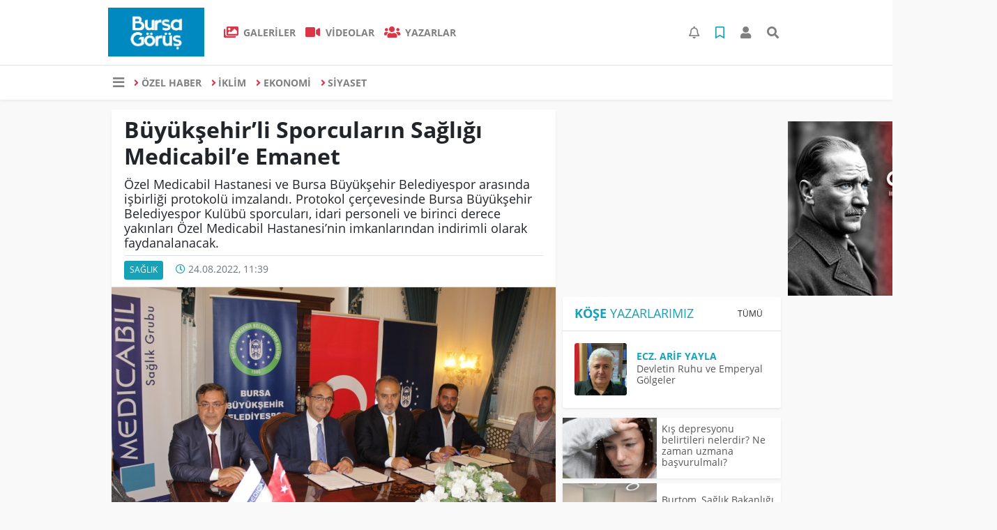

--- FILE ---
content_type: text/html; charset=UTF-8
request_url: https://www.bursagorus.com.tr/saglik/buyuksehirli-sporcularin-sagligi-medicabile-emanet-h3658.html
body_size: 16916
content:
<!DOCTYPE html>
<html lang="tr">
<head>
  <meta charset="utf-8">
  <title>Büyükşehir’li Sporcuların Sağlığı Medicabil’e Emanet</title>
  <meta name="description" content="Özel Medicabil Hastanesi ve Bursa Büyükşehir Belediyespor arasında işbirliği protokolü imzalandı. Protokol çerçevesinde Bursa Büyükşehir Belediyespor Kulübü sporcuları, idari personeli ve birinci derece yakınları Özel Medicabil Hastanesi&#039;nin imkanlarından indirimli olarak faydanalanacak." />
  <meta name="keywords" content="Bursa Büyükşehir Belediyesi, Alinur Aktaş, Bursa Büyükşehir Belediyespor Kulübü, Özel Medicabil Hastanesi, Ömer Faruk Bilgen" />
  <meta name="news_keywords" content="Bursa Büyükşehir Belediyesi, Alinur Aktaş, Bursa Büyükşehir Belediyespor Kulübü, Özel Medicabil Hastanesi, Ömer Faruk Bilgen" />
  <link rel="manifest" href="https://www.bursagorus.com.tr/_themes/hs-elegant/manifest.json">
    <meta name="author" content="bursagorus.com.tr">
  <meta name="developer" content="bursagorus.com.tr"/>
  <meta name="designer" content="bursagorus.com.tr"/>
    <meta name="viewport" content="width=970, initial-scale=1, shrink-to-fit=no" />
  <meta name="theme-color" content="#dc3545"/>

    <meta http-equiv="refresh" content="300">
    <link rel="alternate" href="https://www.bursagorus.com.tr/m/saglik/buyuksehirli-sporcularin-sagligi-medicabile-emanet-h3658.html" hreflang="tr" media="only screen and (max-width: 640px)"/>
  <link rel="canonical" href="https://www.bursagorus.com.tr/saglik/buyuksehirli-sporcularin-sagligi-medicabile-emanet-h3658.html">

    <link rel="amphtml" href="https://www.bursagorus.com.tr/amp/saglik/buyuksehirli-sporcularin-sagligi-medicabile-emanet-h3658.html">
  
  
      <link rel="shortcut icon" href="https://www.bursagorus.com.tr/images/banner/favicon.ico">
    <style type="text/css">
    @import url('https://www.bursagorus.com.tr/_themes/hs-elegant/style/main.min.css?v=1');
        @import url('https://www.bursagorus.com.tr/_themes/hs-elegant/style/font/open-sans.css?v=1');
      </style>
  <meta property="og:site_name" content="bursagorus.com.tr" />
<meta property="og:title" content="Büyükşehir’li Sporcuların Sağlığı Medicabil’e Emanet" />
<meta property="og:description" content="Özel Medicabil Hastanesi ve Bursa Büyükşehir Belediyespor arasında işbirliği protokolü imzalandı. Protokol çerçevesinde Bursa Büyükşehir Belediyespor Kulübü sporcuları, idari personeli ve birinci derece yakınları Özel Medicabil Hastanesi&#039;nin imkanlarından indirimli olarak faydanalanacak." />

<meta property="og:image" content="https://www.bursagorus.com.tr/images/haberler/2022/08/buyuksehirli_sporcularin_sagligi_medicabile_emanet_h3658_eb20c.jpeg" />

<meta property="og:type" content="article" />
<meta property="og:url" content="https://www.bursagorus.com.tr/saglik/buyuksehirli-sporcularin-sagligi-medicabile-emanet-h3658.html" />
<meta name="twitter:card" content="summary_large_image" /><meta property="og:title" content="Büyükşehir’li Sporcuların Sağlığı Medicabil’e Emanet" />
<meta name="twitter:url" content="http://www.bursagorus.com.tr/saglik/buyuksehirli-sporcularin-sagligi-medicabile-emanet-h3658.html" />
<meta name="twitter:domain" content="https://www.bursagorus.com.tr/" />
<meta name="twitter:site" content="https://twitter.com/BursaGorus" />
<meta name="twitter:title" content="Büyükşehir’li Sporcuların Sağlığı Medicabil’e Emanet" />
<meta name="twitter:description" content="Özel Medicabil Hastanesi ve Bursa Büyükşehir Belediyespor arasında işbirliği protokolü imzalandı. Protokol çerçevesinde Bursa Büyükşehir Belediyespor Kulübü sporcuları, idari personeli ve birinci derece yakınları Özel Medicabil Hastanesi’nin imkanlarından indirimli olarak faydanalanacak." />
<meta name="twitter:image:src" content="https://www.bursagorus.com.tr/images/haberler/2022/08/buyuksehirli_sporcularin_sagligi_medicabile_emanet_h3658_eb20c.jpeg" />
<meta property="og:image:type" content="image/jpeg" />
<meta property="og:image:width" content="637" />
<meta property="og:image:height" content="332" />

<link rel="image_src" type="image/jpeg" href="https://www.bursagorus.com.tr/images/haberler/2022/08/buyuksehirli_sporcularin_sagligi_medicabile_emanet_h3658_eb20c.jpeg" />
  <meta name="dc.language" content="tr">
  <meta name="dc.source" content="https://www.bursagorus.com.tr/">
  <meta name="dc.title" content="Büyükşehir’li Sporcuların Sağlığı Medicabil’e Emanet">
  <meta name="dc.keywords" content="Bursa Büyükşehir Belediyesi, Alinur Aktaş, Bursa Büyükşehir Belediyespor Kulübü, Özel Medicabil Hastanesi, Ömer Faruk Bilgen">
  <meta name="dc.description" content="Özel Medicabil Hastanesi ve Bursa Büyükşehir Belediyespor arasında işbirliği protokolü imzalandı. Protokol çerçevesinde Bursa Büyükşehir Belediyespor Kulübü sporcuları, idari personeli ve birinci derece yakınları Özel Medicabil Hastanesi&#039;nin imkanlarından indirimli olarak faydanalanacak.">

  
  <link rel="dns-prefetch" href="//www.bursagorus.com.tr">
  <link rel="dns-prefetch" href="//www.google-analytics.com">
  <link rel="dns-prefetch" href="//fonts.gstatic.com">
  <link rel="dns-prefetch" href="//mc.yandex.ru">
  <link rel="dns-prefetch" href="//fonts.googleapis.com">
  <link rel="dns-prefetch" href="//pagead2.googlesyndication.com">
  <link rel="dns-prefetch" href="//googleads.g.doubleclick.net">
  <link rel="dns-prefetch" href="//google.com">
  <link rel="dns-prefetch" href="//gstatic.com">
  <link rel="dns-prefetch" href="//connect.facebook.net">
  <link rel="dns-prefetch" href="//graph.facebook.com">
  <link rel="dns-prefetch" href="//linkedin.com">
  <link rel="dns-prefetch" href="//ap.pinterest.com">

  <!--[if lt IE 7]>      <html class="no-js lt-ie10 lt-ie9 lt-ie8 lt-ie7"> <![endif]-->
  <!--[if IE 7]>         <html class="no-js lt-ie10 lt-ie9 lt-ie8 ie7"> <![endif]-->
  <!--[if IE 8]>         <html class="no-js lt-ie10 lt-ie9 ie8"> <![endif]-->
  <!--[if IE 9]>         <html class="no-js lt-ie10 ie9"> <![endif]-->
  <!--[if gt IE 9]>      <html class="no-js gt-ie9"> <![endif]-->
  <!--[if !IE] <![IGNORE[--><!--[IGNORE[]]-->

<!-- Global site tag (gtag.js) - Google Analytics -->
<script async src="https://www.googletagmanager.com/gtag/js?id=G-9XYTLK5954"></script>
<script>
  window.dataLayer = window.dataLayer || [];
  function gtag(){dataLayer.push(arguments);}
  gtag('js', new Date());
  gtag('config', 'G-9XYTLK5954');
</script>
  <!-- Global site tag (gtag.js) - Google Analytics -->
<script async src="https://www.googletagmanager.com/gtag/js?id=G-9XYTLK5954"></script>
<script>
  window.dataLayer = window.dataLayer || [];
  function gtag(){dataLayer.push(arguments);}
  gtag('js', new Date());

  gtag('config', 'G-9XYTLK5954');
</script>

<style>
#navbar .navbar-brand img {
    max-height: 70px!important;
}
</style>      </head>

<body data-color="default" data-header="header-2">
        <div id="navbar" class="bg-white sticky-top shadow-sm">
  <nav class="navbar navbar-expand navbar-light border-bottom">
    <div class="container">
      <a class="navbar-brand pr-2" href="https://www.bursagorus.com.tr/"><img src="https://www.bursagorus.com.tr/images/banner/profil-foto.jpg" alt="Büyükşehir’li Sporcuların Sağlığı Medicabil’e Emanet" class="img-fluid"></a>
      <ul class="navbar-nav">
                <li class="nav-item">
          <a class="nav-link font-weight-bold text-uppercase" href="https://www.bursagorus.com.tr/galeri" title="GALERİLER">
            <i class="fas fa-images text-danger fa-lg mr-1"></i> GALERİLER          </a>
        </li>
                        <li class="nav-item">
          <a class="nav-link font-weight-bold text-uppercase" href="https://www.bursagorus.com.tr/webtv" title="VİDEOLAR">
            <i class="fas fa-video text-danger fa-lg mr-1"></i> VİDEOLAR          </a>
        </li>
                        <li class="nav-item">
          <a class="nav-link font-weight-bold text-uppercase" href="https://www.bursagorus.com.tr/yazarlar" title="Yazarlar">
            <i class="fas fa-users text-danger fa-lg mr-1"></i> Yazarlar          </a>
        </li>
                      </ul>
      <ul class="navbar-nav ml-auto">
        <li class="nav-item btn-group">
  <a class="nav-link btn btn-lg ml-2" href="#" data-toggle="dropdown" aria-haspopup="true" aria-expanded="false">
    <div class="badge badge-danger rounded-circle position-absolute" id="notifyCount" style="display:none"></div>
    <i class="far fa-bell fa-fx"></i>
  </a>
  <div class="dropdown-menu dropdown-menu-right shadow-sm" id="notifyItems">
    <h6 class="text-center pt-2 text-danger font-weight-bold text-uppercase">Bildirimler</h6>
    <div class="items">
      <div class="text-danger text-center">Henüz bir bildirim bulunmuyor!</div>
    </div>
    <a href="https://www.bursagorus.com.tr/hesabim.html" class="btn btn-block btn-light btn-sm m-1 text-secondary">Tüm Bildirimler</a>
  </div>
</li>
        <li class="nav-item btn-group">
  <a class="nav-link btn btn-lg ml-2" href="#" data-toggle="dropdown" aria-haspopup="true" aria-expanded="false">
    <i class="far fa-bookmark fa-fx text-info"></i>
  </a>
  <div class="dropdown-menu dropdown-menu-right shadow-sm" id="savedItems">
    <h6 class="text-center pt-2 text-info font-weight-bold text-uppercase">Kaydettiklerim</h6>
    <div class="items">
      <div class="text-danger text-center">Henüz kaydedilmiş bir içerik bulunmuyor!</div>
    </div>
    <a href="https://www.bursagorus.com.tr/hesabim.html" class="btn btn-block btn-light btn-sm m-1 text-secondary">Tüm Kaydettiklerim</a>
  </div>
</li>
        <li class="nav-item" id="memberArea"></li>
        <li class="nav-item"><a href="javascript:;" id="searchOpenButton" class="nav-link btn btn-lg ml-2"><i class="fas fa-search fa-fx"></i></a></li>
      </ul>
    </div>
  </nav>
  <nav class="navbar navbar-expand navbar-light">
  <div class="container">
    <ul class="navbar-nav">
      <li class="nav-item dropdown">
        <a class="nav-link font-weight-bold" href="#" id="mega-menu" data-toggle="dropdown" aria-haspopup="true" aria-expanded="false">
          <i class="fa fa-bars fa-fx fa-lg"></i>
        </a>
        <div class="dropdown-menu mega-menu shadow-sm p-4" aria-labelledby="mega-menu">
      <div class="row">
              <a href="https://www.bursagorus.com.tr/gundem" title="GÜNDEM" class="col-4 mb-2 text-uppercase"><i class="mr-2 fas fa-angle-right fa-fw text-danger"></i>GÜNDEM</a>
              <a href="https://www.bursagorus.com.tr/dunya" title="DÜNYA" class="col-4 mb-2 text-uppercase"><i class="mr-2 fas fa-globe fa-fw text-danger"></i>DÜNYA</a>
              <a href="https://www.bursagorus.com.tr/teknoloji" title="TEKNOLOJİ" class="col-4 mb-2 text-uppercase"><i class="mr-2 fas fa-angle-right fa-fw text-danger"></i>TEKNOLOJİ</a>
              <a href="https://www.bursagorus.com.tr/spor" title="SPOR" class="col-4 mb-2 text-uppercase"><i class="mr-2 fas fa-trophy fa-fw text-danger"></i>SPOR</a>
              <a href="https://www.bursagorus.com.tr/genel" title="GENEL" class="col-4 mb-2 text-uppercase"><i class="mr-2 fas fa-angle-right fa-fw text-danger"></i>GENEL</a>
              <a href="https://www.bursagorus.com.tr/sivil-toplum-kuruluslari" title="SİVİL TOPLUM KURULUŞLARI" class="col-4 mb-2 text-uppercase"><i class="mr-2 fas fa-angle-right fa-fw text-danger"></i>SİVİL TOPLUM KURULUŞLARI</a>
              <a href="https://www.bursagorus.com.tr/saglik" title="SAĞLIK" class="col-4 mb-2 text-uppercase"><i class="mr-2 fas fa-angle-right fa-fw text-danger"></i>SAĞLIK</a>
              <a href="https://www.bursagorus.com.tr/egitim" title="EĞİTİM" class="col-4 mb-2 text-uppercase"><i class="mr-2 fas fa-angle-right fa-fw text-danger"></i>EĞİTİM</a>
              <a href="https://www.bursagorus.com.tr/bilim" title="BİLİM" class="col-4 mb-2 text-uppercase"><i class="mr-2 fas fa-angle-right fa-fw text-danger"></i>BİLİM</a>
              <a href="https://www.bursagorus.com.tr/yerel-yonetimler" title="YEREL YÖNETİMLER" class="col-4 mb-2 text-uppercase"><i class="mr-2 fas fa-angle-right fa-fw text-danger"></i>YEREL YÖNETİMLER</a>
              <a href="https://www.bursagorus.com.tr/bursaspor" title="BURSASPOR" class="col-4 mb-2 text-uppercase"><i class="mr-2 fas fa-angle-right fa-fw text-danger"></i>BURSASPOR</a>
              <a href="https://www.bursagorus.com.tr/kultur-sanat" title="KÜLTÜR - SANAT" class="col-4 mb-2 text-uppercase"><i class="mr-2 fas fa-angle-right fa-fw text-danger"></i>KÜLTÜR - SANAT</a>
              <a href="https://www.bursagorus.com.tr/yerel" title="Yerel" class="col-4 mb-2 text-uppercase"><i class="mr-2 fas fa-angle-right fa-fw text-danger"></i>Yerel</a>
              <a href="https://www.bursagorus.com.tr/magazin" title="Magazin" class="col-4 mb-2 text-uppercase"><i class="mr-2 fas fa-angle-right fa-fw text-danger"></i>Magazin</a>
              <a href="https://www.bursagorus.com.tr/asayis" title="ASAYİŞ" class="col-4 mb-2 text-uppercase"><i class="mr-2 fas fa-angle-right fa-fw text-danger"></i>ASAYİŞ</a>
          </div>
  <div class="dropdown-divider mt-2 mb-3"></div>
    <div class="row">
    <a href="https://www.bursagorus.com.tr/" class="col-4 mb-1" title="Ana Sayfa">
      <i class="fas fa-angle-right fa-fw text-danger"></i> Ana Sayfa    </a>
        <a href="https://www.bursagorus.com.tr/yazarlar" class="col-4 mb-1" title="Yazarlar">
      <i class="fas fa-angle-right fa-fw text-danger"></i> Yazarlar    </a>
                        <a href="https://www.bursagorus.com.tr/webtv" class="col-4 mb-1" title="Video Galeri">
      <i class="fas fa-angle-right fa-fw text-danger"></i> Video Galeri    </a>
            <a href="https://www.bursagorus.com.tr/galeri" class="col-4 mb-1" title="Foto Galeri">
      <i class="fas fa-angle-right fa-fw text-danger"></i> Foto Galeri    </a>
                                <a href="https://www.bursagorus.com.tr/kunye.html" class="col-4 mb-1" title="Künye">
      <i class="fas fa-angle-right fa-fw text-danger"></i> Künye    </a>
    <a href="https://www.bursagorus.com.tr/iletisim.html" class="col-4 mb-1" title="İletişim">
      <i class="fas fa-angle-right fa-fw text-danger"></i> İletişim    </a>
    <a href="https://www.bursagorus.com.tr/sitene-ekle.html" class="col-4 mb-1" title="Sitene Ekle">
      <i class="fas fa-angle-right fa-fw text-danger"></i> Sitene Ekle    </a>
          </div>
</div>
      </li>
              <li class="nav-item">
          <a class="nav-link font-weight-bold text-uppercase" href="https://www.bursagorus.com.tr/ozel-haber" title="ÖZEL HABER">
            <i class="fas fa-angle-right text-danger mr-1"></i>ÖZEL HABER          </a>
        </li>
              <li class="nav-item">
          <a class="nav-link font-weight-bold text-uppercase" href="https://www.bursagorus.com.tr/iklim" title="İKLİM">
            <i class="fas fa-angle-right text-danger mr-1"></i>İKLİM          </a>
        </li>
              <li class="nav-item">
          <a class="nav-link font-weight-bold text-uppercase" href="https://www.bursagorus.com.tr/ekonomi" title="EKONOMİ">
            <i class="fas fa-angle-right text-danger mr-1"></i>EKONOMİ          </a>
        </li>
              <li class="nav-item">
          <a class="nav-link font-weight-bold text-uppercase" href="https://www.bursagorus.com.tr/siyaset" title="SİYASET">
            <i class="fas fa-angle-right text-danger mr-1"></i>SİYASET          </a>
        </li>
          </ul>
  </div>
</nav>
</div>
        <div id="left-ad" data-name="tb_block"         >
                                <p style="width:160px;"><!-- Revive Adserver Asynchronous JS Tag - Generated with Revive Adserver v5.5.2 --><ins data-revive-zoneid="339" data-revive-target="_blank" data-revive-id="151c05579c4d56df8d7f683df1310497"></ins><script async src="//adsturk.com/osmangazi/www/delivery/asyncjs.php"></script></p>        <p style="width:160px;"><!-- Revive Adserver Asynchronous JS Tag - Generated with Revive Adserver v5.5.2 --><ins data-revive-zoneid="89" data-revive-target="_blank" data-revive-id="884941950aee3669fd3fec4eec299e1a"></ins><script async src="//adsturk.com/nilufer/www/delivery/asyncjs.php"></script></p>                                                                            </div>
    <div id="right-ad" data-name="tb_block"         style="width:160px;height:600px;" >
                        <p style="width:160px;"><!-- Revive Adserver Asynchronous JS Tag - Generated with Revive Adserver v5.5.2 --><ins data-revive-zoneid="311" data-revive-target="_blank" data-revive-id="33b3609c10cbd95fed8fe1c3aff6c479"></ins><script async src="//adsturk.com/yildirim/www/delivery/asyncjs.php"></script></p>                <p style="width:300px;"><a href="https://www.bursagorus.com.tr/banner.php?id=69" target="_blank" rel="nofollow"><img src="https://www.bursagorus.com.tr/thumb.php?src=https://www.bursagorus.com.tr/images/banner/WhatsApp-Image-2025-10-25-at-11.26.22.jpeg&w=300&h=250&q=80" width="300" height="250" style="width:300px;height: 250px;border:0" alt="banner69" class="img-responsive"/></a></p>                                                                                                            </div>
    <main class="container">
                        <!-- SIDEBAR İÇEREN İKİ SÜTUNLU BÖLÜM -->
        <div id="double-section" class="my-3 mb-0">
            <div class="row">
                <div class="col-8">
                                                            <div id="infinityContainer">
    <div class="inf_append current_news" news_id="3658" data-title="Büyükşehir’li Sporcuların Sağlığı Medicabil’e Emanet"
        data-path="aHR0cDovL3d3dy5idXJzYWdvcnVzLmNvbS50ci9zYWdsaWsvYnV5dWtzZWhpcmxpLXNwb3JjdWxhcmluLXNhZ2xpZ2ktbWVkaWNhYmlsZS1lbWFuZXQtaDM2NTguaHRtbA==">
                <div id="news-detail" class="card shadow-sm mb-3">
            <div class="card-header bg-white">
                <h1 class="card-title">Büyükşehir’li Sporcuların Sağlığı Medicabil’e Emanet</h1>
                                <h2 class="lead">
                    Özel Medicabil Hastanesi ve Bursa Büyükşehir Belediyespor arasında işbirliği protokolü imzalandı. Protokol çerçevesinde Bursa Büyükşehir Belediyespor Kulübü sporcuları, idari personeli ve birinci derece yakınları Özel Medicabil Hastanesi’nin imkanlarından indirimli olarak faydanalanacak.                </h2>
                                <div class="border-top pt-2 text-secondary">
                    <a href="https://www.bursagorus.com.tr/saglik" title="SAĞLIK"
                        class="btn btn-info btn-sm text-white text-uppercase">SAĞLIK</a>
                    <i class="far fa-clock fa-fx text-info pl-3"></i> 24.08.2022, 11:39                                        
                                    </div>
            </div>
                        <div class="position-relative mb-2">
            <img class="img-fluid lazyload" src="https://www.bursagorus.com.tr/_themes/hs-elegant/images/space.png"
                data-src="https://www.bursagorus.com.tr/images/haberler/2022/08/buyuksehirli_sporcularin_sagligi_medicabile_emanet_h3658_eb20c.jpeg" alt="Büyükşehir’li Sporcuların Sağlığı Medicabil’e Emanet" width="100%">
                            </div>
                                    <div class="card-body">
                <div class="social-buttons">
  <a href="javascript:;" data-platform-name="facebook" class="btn btn-primary btn-sm"><i class="fab fa-facebook-f"></i></a>
  <a href="javascript:;" data-platform-name="twitter" class="btn btn-info btn-sm"><i class="fab fa-twitter"></i></a>
  <a href="javascript:;" data-platform-name="linkedin" class="btn btn-primary btn-sm"><i class="fab fa-linkedin-in"></i></a>
  <a href="javascript:;" data-platform-name="pinterest" class="btn btn-danger btn-sm"><i class="fab fa-pinterest-p"></i></a>
  <a href="javascript:;" data-platform-name="whatsapp" class="btn btn-success btn-sm"><i class="fab fa-whatsapp"></i></a>
  <a href="javascript:;" data-platform-name="email" class="btn btn-dark btn-sm"><i class="far fa-envelope"></i></a>
      <a href="javascript:;" data-platform-name="print" class="btn btn-dark btn-sm"><i class="fas fa-print"></i></a>
      <a href="javascript:;" style="display:none;" data-platform-name="save" class="btn btn-info btn-sm text-uppercase save-unsave-button"><i class="far fa-bookmark pr-1"></i> Kaydet</a>
        <div class="float-right btn-group" role="group">
      <a href="javascript:;" onclick="textDown(3658)" class="btn btn-secondary btn-sm">A<sup>-</sup></a>
      <a href="javascript:;" onclick="textUp(3658)"class="btn btn-secondary btn-sm">A<sup>+</sup></a>
    </div>
  </div>
                                <div id="article-text" class="mt-4" data-text-id="3658">
                                                            <p>Bursa Büyükşehir Tarihi Belediye Binası’nda gerçekleştirilen protokol imzalama törenine Bursa Büyükşehir Belediye Başkanı <strong class="klink">Alinur Aktaş</strong>, Medicabil Sağlık Grubu Yönetim Kurulu Başkanı Prof. Dr. <strong class="klink">Ömer Faruk Bilgen</strong>,  Medicabil Sağlık Grubu Genel Koordinatörü Dr. Özcan Akan’ın yanı sıra <strong class="klink">Bursa Büyükşehir Belediyespor Kulübü</strong> yöneticileri katıldı.</p>

<p><img class="detayFoto" src="https://www.bursagorus.com.tr/images/upload/Foto-4_1.jpeg" style="width: 572px; height: 382px;"></img></p><div class="p_ad"></div>

<p>Protokolün imzalanma töreninde konuşan Medicabil Sağlık Grubu Yönetim Kurulu Başkanı Prof. Dr. Ömer Faruk Bilgen, Medicabil olarak ortopedi ağırlıklı bir hastane olduklarını ve bu alanda önemli başarılara imza attıklarını belirterek Bursa Büyükşehir Belediyespor’lu genç sporcularına hizmet vermekten kıvanç duyacaklarını ifade etti. Prof. Dr. Ömer Faruk Bilgen sözlerinin devamında, “İnşallah sporcularımız sağlıklı, sıhhatli bir sezon geçirirler.  Tedavi edilemeyecek bir sakatlık olmaması temennisindeyiz. Biz tabi tüm imkanlarımızla sporcularımız ve kıymetli ailelerinin hizmetinde olacağız” dedi.</p>

<p>Bursa Büyükşehir Belediye Başkanı Alinur Aktaş da, “Bursa Büyükşehir Belediyespor Kulübü  sporcuları ve birinci derece yakınları <strong class="klink">Özel Medicabil Hastanesi</strong>’nden uygun koşullarda faydalanabilecekler. Özel Medicabil Hastanesi’nin değerli yöneticilerine hem Bursa Büyükşehir Belediyespor’a verdikleri destek ve  duyarlılıkları için çok teşekkür ederim. Bu vesileyle tüm sporcularımıza öncelikle sağlıklık, sakatlıksız bir sezon diliyoruz. İnşallah sağlıkla ilgili bir sorun olmadan sezon tamamlanır. Sağlıkla ilgili bir sorun olsa da Medicabil Hastanesi’nin gereken her türlü  desteği ve katkıyı vereceğine inanıyorum. Hayırlı uğurlu olsun” şeklinde konuştu.</p>

<p>Tören sonrası Başkan Aktaş tarafından Medicabil Sağlık Grubu Yönetim Kurulu Başkanı Prof. Dr. Ömer Faruk Bilgen’e Medicabil yazılı Bursa Büyükşehir Belediyespor forması hediye edildi.</p>

<p><img class="detayFoto" src="https://www.bursagorus.com.tr/images/upload/Foto-2_3.jpeg" style="width: 574px; height: 367px;"></img></p></p>                </div>
                                                                                            </div>
                        <div class="card-footer bg-white text-secondary">
                <div class="news-tags">
                                        <a href="https://www.bursagorus.com.tr/haberleri/Bursa+B%C3%BCy%C3%BCk%C5%9Fehir+Belediyesi" title="Bursa Büyükşehir Belediyesi"
                                                class="btn btn-outline-secondary btn-sm mb-2">#Bursa Büyükşehir Belediyesi</a>
                                        <a href="https://www.bursagorus.com.tr/haberleri/Alinur+Akta%C5%9F" title="Alinur Aktaş"
                                                class="btn btn-outline-secondary btn-sm mb-2">#Alinur Aktaş</a>
                                        <a href="https://www.bursagorus.com.tr/haberleri/Bursa+B%C3%BCy%C3%BCk%C5%9Fehir+Belediyespor+Kul%C3%BCb%C3%BC" title="Bursa Büyükşehir Belediyespor Kulübü"
                                                class="btn btn-outline-secondary btn-sm mb-2">#Bursa Büyükşehir Belediyespor Kulübü</a>
                                        <a href="https://www.bursagorus.com.tr/haberleri/%C3%96zel+Medicabil+Hastanesi" title="Özel Medicabil Hastanesi"
                                                class="btn btn-outline-secondary btn-sm mb-2">#Özel Medicabil Hastanesi</a>
                                        <a href="https://www.bursagorus.com.tr/haberleri/%C3%96mer+Faruk+Bilgen" title="Ömer Faruk Bilgen"
                                                class="btn btn-outline-secondary btn-sm mb-2">#Ömer Faruk Bilgen</a>
                                    </div>
            </div>
                    </div>
        <div id="comments" class="card shadow-sm mb-3 comments">
  <div class="card-body">
    <div class="widget-title first-word text-info mb-3 text-uppercase">
      Yorumlar (0)
    </div>
      <div class="alert alert-info answer" style="display:none;"><b>@name</b> kişisine cevap olarak  <button type="button" class="close remove" data-dismiss="alert" aria-label="Close">
    <span aria-hidden="true">&times;</span>
  </button>
</div>
<div id="comment-result3658" class="alert alert-success" style="display:none;">
    <p class="text-center m-0">Yorumunuz başarılı bir şekilde gönderilmiştir. Editörlerimizin onayının ardından yayınlanacaktır!</p>
  </div>
<form id="comment-form3658">
  <input name="hid" type="hidden" value="3658"/>
  <input name="mid" type="hidden" value="3658"/>
  <input name="uid" type="hidden" value="0"/>
  <input name="cevap_id" type="hidden" value="0"/>
  <input type="hidden" name="cevap" value="" class="answer" />
  <input type="hidden" name="tip" value="haber" />
  <div class="form-row">
    <div class="form-group col-12">
      <textarea class="form-control" name="yorum" id="comment" rows="3" placeholder="Siz de yorum ve düşüncelerinizi bizimle paylaşın." required></textarea>
    </div>
    <div class="form-group col-9">
<input type="text" class="form-control" name="isim" id="name" placeholder="Adınızı girin."   required>
    </div>
    <div class="col-3">
      <button type="button" onclick="javascript:comment_send(3658);return false;" class="btn btn-info btn-block text-uppercase">Gönder</button>
    </div>
  </div>
</form>        </div>
</div>
                <div id="recommended-news" class="card shadow-sm mb-3">
            <div class="card-body">
                <div class="widget-title first-word text-info mb-3 text-uppercase">
                    Bunlara Göz Atmadan Geçmeyin                </div>
                <div class="row">
                                        <div class="col-4">
                        <a href="https://www.bursagorus.com.tr/yerel-yonetimler/osmangaziden-yunuseli-nde-egitim-hamlesi-h10877.html" title="Osmangazi’den Yunuseli&#039;nde eğitim hamlesi"
                            >
                            <img class="img-fluid mb-2 lazyload" src="https://www.bursagorus.com.tr/_themes/hs-elegant/images/space.png"
                                data-src="https://www.bursagorus.com.tr/images/resize/100/194x116/haberler/2026/01/osmangaziden_yunuseli_nde_egitim_hamlesi_h10877_9335c.jpeg" alt="Osmangazi’den Yunuseli&#039;nde eğitim hamlesi">
                        </a>
                        <h6>
                            <a href="https://www.bursagorus.com.tr/yerel-yonetimler/osmangaziden-yunuseli-nde-egitim-hamlesi-h10877.html" title="Osmangazi’den Yunuseli&#039;nde eğitim hamlesi"
                                >
                                Osmangazi’den Yunuseli&#039;nde eğitim hamlesi                            </a>
                        </h6>
                    </div>
                                        <div class="col-4">
                        <a href="https://www.bursagorus.com.tr/egitim/akdeniz-universitesi-bilirkisilik-egitiminde-oncu-h10903.html" title="Akdeniz Üniversitesi bilirkişilik eğitiminde öncü"
                            >
                            <img class="img-fluid mb-2 lazyload" src="https://www.bursagorus.com.tr/_themes/hs-elegant/images/space.png"
                                data-src="https://www.bursagorus.com.tr/images/resize/100/194x116/haberler/2026/01/_d5dac.jpg" alt="Akdeniz Üniversitesi bilirkişilik eğitiminde öncü">
                        </a>
                        <h6>
                            <a href="https://www.bursagorus.com.tr/egitim/akdeniz-universitesi-bilirkisilik-egitiminde-oncu-h10903.html" title="Akdeniz Üniversitesi bilirkişilik eğitiminde öncü"
                                >
                                Akdeniz Üniversitesi bilirkişilik eğitiminde öncü                            </a>
                        </h6>
                    </div>
                                        <div class="col-4">
                        <a href="https://www.bursagorus.com.tr/spor/osmangazi-belediyespor-karate-takimi-turkiye-liginde-ucuncu-h10886.html" title="Osmangazi Belediyespor Karate Takımı Türkiye Ligi’nde üçüncü oldu"
                            >
                            <img class="img-fluid mb-2 lazyload" src="https://www.bursagorus.com.tr/_themes/hs-elegant/images/space.png"
                                data-src="https://www.bursagorus.com.tr/images/resize/100/194x116/haberler/2026/01/osmangazi_belediyespor_karate_takimi_turkiye_liginde_ucuncu_oldu_h10886_32152.jpeg" alt="Osmangazi Belediyespor Karate Takımı Türkiye Ligi’nde üçüncü oldu">
                        </a>
                        <h6>
                            <a href="https://www.bursagorus.com.tr/spor/osmangazi-belediyespor-karate-takimi-turkiye-liginde-ucuncu-h10886.html" title="Osmangazi Belediyespor Karate Takımı Türkiye Ligi’nde üçüncü oldu"
                                >
                                Osmangazi Belediyespor Karate Takımı Türkiye Ligi’nde üçüncü oldu                            </a>
                        </h6>
                    </div>
                                    </div>
            </div>
        </div>
                                    </div>
</div>
                                    </div>
                <!-- Sidebar solundaki ana bölüm bitti -->
                <!-- SIDEBAR BOLUMU -->
                <div class="col-4">
                                        <div class="my-2 text-center " data-name="tb_block" data-field="200"><iframe src="https://www.bursa.bel.tr/reklam/?w=300" frameborder=0 scrolling="no" style=" width: 300px; height: 250px;overflow: hidden;"></iframe></div><!-- YAZARLAR -->
<div id="authors-sidebar" class="mb-3">
  <div class="card shadow-sm">
    <div class="card-header bg-white">
      <span class="first-word widget-title text-info text-uppercase">Köşe Yazarlarımız</span>
      <a class="btn btn-default btn-sm float-right text-uppercase" href="https://www.bursagorus.com.tr/yazarlar" title="Köşe Yazarlarımız">Tümü</a>
    </div>
    <div class="card-body">
            <div class="media">
        <a href="https://www.bursagorus.com.tr/profil/35/ecz-arif-yayla" title="Ecz. Arif Yayla">
          <img alt="Ecz. Arif Yayla" class="img-fluid align-self-center mr-3 rounded lazyload" src="https://www.bursagorus.com.tr/_themes/hs-elegant/images/space.png" data-src="https://www.bursagorus.com.tr/images/resize/100/75x75/yazarlar/avatar.png">
        </a>
        <div class="media-body align-self-center">
          <a class="text-info font-weight-bold text-uppercase" href="https://www.bursagorus.com.tr/profil/35/ecz-arif-yayla" title="Ecz. Arif Yayla">
            Ecz. Arif Yayla          </a>
          <h6>
            <a href="https://www.bursagorus.com.tr/devletin-ruhu-ve-emperyal-golgeler-makale,346.html" title="Devletin Ruhu ve Emperyal Gölgeler">
              Devletin Ruhu ve Emperyal Gölgeler            </a>
          </h6>
        </div>
      </div>
          </div>
  </div>
</div>
<!-- İLGİLİ HABERLER -->
<div id="similar-news" class="mb-3">
    <div class="media bg-white shadow-sm mb-2">
    <a href="https://www.bursagorus.com.tr/saglik/kis-depresyonu-belirtileri-nelerdir-ne-zaman-uzmana-basvurulmali-h10952.html" title="Kış depresyonu belirtileri nelerdir? Ne zaman uzmana başvurulmalı?">
      <img alt="Kış depresyonu belirtileri nelerdir? Ne zaman uzmana başvurulmalı?" class="img-fluid align-self-center lazyload" src="https://www.bursagorus.com.tr/_themes/hs-elegant/images/space.png" data-src="https://www.bursagorus.com.tr/images/resize/100/135x87/haberler/thumbs/2026/01/kis_depresyonu_belirtileri_nelerdir_ne_zaman_uzmana_basvurulmali_h10952_ccca5.jpg">
    </a>
    <div class="media-body align-self-center p-2">
      <h6>
        <a href="https://www.bursagorus.com.tr/saglik/kis-depresyonu-belirtileri-nelerdir-ne-zaman-uzmana-basvurulmali-h10952.html" title="Kış depresyonu belirtileri nelerdir? Ne zaman uzmana başvurulmalı?">
          Kış depresyonu belirtileri nelerdir? Ne zaman uzmana başvurulmalı?        </a>
      </h6>
    </div>
  </div>
    <div class="media bg-white shadow-sm mb-2">
    <a href="https://www.bursagorus.com.tr/saglik/burtom-saglik-bakanligi-onayli-sac-ekimi-egitimlerini-baslatti-h10826.html" title="Burtom, Sağlık Bakanlığı onaylı saç ekimi eğitimlerini başlattı">
      <img alt="Burtom, Sağlık Bakanlığı onaylı saç ekimi eğitimlerini başlattı" class="img-fluid align-self-center lazyload" src="https://www.bursagorus.com.tr/_themes/hs-elegant/images/space.png" data-src="https://www.bursagorus.com.tr/images/resize/100/135x87/haberler/thumbs/2025/12/burtom_saglik_bakanligi_onayli_sac_ekimi_egitimlerini_baslatti_h10826_228bd.jpeg">
    </a>
    <div class="media-body align-self-center p-2">
      <h6>
        <a href="https://www.bursagorus.com.tr/saglik/burtom-saglik-bakanligi-onayli-sac-ekimi-egitimlerini-baslatti-h10826.html" title="Burtom, Sağlık Bakanlığı onaylı saç ekimi eğitimlerini başlattı">
          Burtom, Sağlık Bakanlığı onaylı saç ekimi eğitimlerini başlattı        </a>
      </h6>
    </div>
  </div>
    <div class="media bg-white shadow-sm mb-2">
    <a href="https://www.bursagorus.com.tr/saglik/serdar-kuplu-burtomu-entegre-saglik-ekosistemine-donusturmeyi-h10806.html" title="Serdar Küplü: BURTOM’u entegre sağlık ekosistemine dönüştürmeyi hedefliyoruz">
      <img alt="Serdar Küplü: BURTOM’u entegre sağlık ekosistemine dönüştürmeyi hedefliyoruz" class="img-fluid align-self-center lazyload" src="https://www.bursagorus.com.tr/_themes/hs-elegant/images/space.png" data-src="https://www.bursagorus.com.tr/images/resize/100/135x87/haberler/thumbs/2025/12/serdar-kuplu-burtomu-entegre-saglik-ekosistemine-donusturmeyi-hedefliyoruz_52064.jpg">
    </a>
    <div class="media-body align-self-center p-2">
      <h6>
        <a href="https://www.bursagorus.com.tr/saglik/serdar-kuplu-burtomu-entegre-saglik-ekosistemine-donusturmeyi-h10806.html" title="Serdar Küplü: BURTOM’u entegre sağlık ekosistemine dönüştürmeyi hedefliyoruz">
          Serdar Küplü: BURTOM’u entegre sağlık ekosistemine dönüştürmeyi hedefliyoruz        </a>
      </h6>
    </div>
  </div>
    <div class="media bg-white shadow-sm mb-2">
    <a href="https://www.bursagorus.com.tr/saglik/niluferde-hivaidste-erken-taninin-onemi-konusuldu-h10796.html" title="Nilüfer’de HIV/AIDS’te erken tanının önemi konuşuldu">
      <img alt="Nilüfer’de HIV/AIDS’te erken tanının önemi konuşuldu" class="img-fluid align-self-center lazyload" src="https://www.bursagorus.com.tr/_themes/hs-elegant/images/space.png" data-src="https://www.bursagorus.com.tr/images/resize/100/135x87/haberler/thumbs/2025/12/niluferde_hivaidste_erken_taninin_onemi_konusuldu_h10796_9a5f6.JPG">
    </a>
    <div class="media-body align-self-center p-2">
      <h6>
        <a href="https://www.bursagorus.com.tr/saglik/niluferde-hivaidste-erken-taninin-onemi-konusuldu-h10796.html" title="Nilüfer’de HIV/AIDS’te erken tanının önemi konuşuldu">
          Nilüfer’de HIV/AIDS’te erken tanının önemi konuşuldu        </a>
      </h6>
    </div>
  </div>
    <div class="media bg-white shadow-sm">
    <a href="https://www.bursagorus.com.tr/saglik/baskan-erkan-aydin-yenikent-te-sahada-h10784.html" title="Başkan Erkan Aydın Yenikent&#039;te sahada">
      <img alt="Başkan Erkan Aydın Yenikent&#039;te sahada" class="img-fluid align-self-center lazyload" src="https://www.bursagorus.com.tr/_themes/hs-elegant/images/space.png" data-src="https://www.bursagorus.com.tr/images/resize/100/135x87/haberler/thumbs/2025/12/baskan_erkan_aydin_yenikent_te_sahada_h10784_fb8a4.jpeg">
    </a>
    <div class="media-body align-self-center p-2">
      <h6>
        <a href="https://www.bursagorus.com.tr/saglik/baskan-erkan-aydin-yenikent-te-sahada-h10784.html" title="Başkan Erkan Aydın Yenikent&#039;te sahada">
          Başkan Erkan Aydın Yenikent&#039;te sahada        </a>
      </h6>
    </div>
  </div>
  </div>
<!-- NAMAZ VAKİTLERİ -->
<div id="prayer-times" class="mb-3" data-name="prayer-times">
  <div class="card shadow-sm">
    <div class="card-header">
      <span class="first-word text-white text-uppercase">Namaz Vakti</span>
      <span class="btn btn-dark btn-sm float-right disabled text-uppercase">08 Ocak 2026</span>
    </div>
    <div class="card-header">
      <div class="form-group text-center">
        <select data-name="prayer-times-select">
                    <option value="adana">Adana</option>
                    <option value="adiyaman">Adıyaman</option>
                    <option value="afyon">Afyon</option>
                    <option value="agri">Ağrı</option>
                    <option value="aksaray">Aksaray</option>
                    <option value="amasya">Amasya</option>
                    <option value="ankara">Ankara</option>
                    <option value="antalya">Antalya</option>
                    <option value="ardahan">Ardahan</option>
                    <option value="artvin">Artvin</option>
                    <option value="aydin">Aydın</option>
                    <option value="balikesir">Balıkesir</option>
                    <option value="bartin">Bartın</option>
                    <option value="batman">Batman</option>
                    <option value="bayburt">Bayburt</option>
                    <option value="bilecik">Bilecik</option>
                    <option value="bingol">Bingöl</option>
                    <option value="bitlis">Bitlis</option>
                    <option value="bolu">Bolu</option>
                    <option value="burdur">Burdur</option>
                    <option value="bursa" selected>Bursa</option>
                    <option value="canakkale">Çanakkale</option>
                    <option value="cankiri">Çankırı</option>
                    <option value="corum">Çorum</option>
                    <option value="denizli">Denizli</option>
                    <option value="diyarbakir">Diyarbakır</option>
                    <option value="duzce">Düzce</option>
                    <option value="edirne">Edirne</option>
                    <option value="elazig">Elazığ</option>
                    <option value="erzincan">Erzincan</option>
                    <option value="erzurum">Erzurum</option>
                    <option value="eskisehir">Eskişehir</option>
                    <option value="gaziantep">Gaziantep</option>
                    <option value="giresun">Giresun</option>
                    <option value="gumushane">Gümüşhane</option>
                    <option value="hakkari">Hakkari</option>
                    <option value="hatay">Hatay</option>
                    <option value="igdir">Iğdır</option>
                    <option value="isparta">Isparta</option>
                    <option value="istanbul">İstanbul</option>
                    <option value="izmir">İzmir</option>
                    <option value="kahramanmaras">Kahramanmaraş</option>
                    <option value="karabuk">Karabük</option>
                    <option value="karaman">Karaman</option>
                    <option value="kars">Kars</option>
                    <option value="kastamonu">Kastamonu</option>
                    <option value="kayseri">Kayseri</option>
                    <option value="kirikkale">Kırıkkale</option>
                    <option value="kirklareli">Kırklareli</option>
                    <option value="kirsehir">Kırşehir</option>
                    <option value="kilis">Kilis</option>
                    <option value="izmit">Kocaeli</option>
                    <option value="konya">Konya</option>
                    <option value="kutahya">Kütahya</option>
                    <option value="malatya">Malatya</option>
                    <option value="manisa">Manisa</option>
                    <option value="mardin">Mardin</option>
                    <option value="mersin">Mersin</option>
                    <option value="mugla">Muğla</option>
                    <option value="mus">Muş</option>
                    <option value="nevsehir">Nevşehir</option>
                    <option value="nigde">Niğde</option>
                    <option value="ordu">Ordu</option>
                    <option value="osmaniye">Osmaniye</option>
                    <option value="rize">Rize</option>
                    <option value="adapazari">Sakarya</option>
                    <option value="samsun">Samsun</option>
                    <option value="siirt">Siirt</option>
                    <option value="sinop">Sinop</option>
                    <option value="sivas">Sivas</option>
                    <option value="sanliurfa">Şanlıurfa</option>
                    <option value="sirnak">Şırnak</option>
                    <option value="tekirdag">Tekirdağ</option>
                    <option value="tokat">Tokat</option>
                    <option value="trabzon">Trabzon</option>
                    <option value="tunceli">Tunceli</option>
                    <option value="usak">Uşak</option>
                    <option value="van">Van</option>
                    <option value="yalova">Yalova</option>
                    <option value="yozgat">Yozgat</option>
                    <option value="zonguldak">Zonguldak</option>
                  </select>
      </div>
    </div>
    <div class="card-body">
      <table class="table table-striped text-light">
        <tbody>
          <tr data-hour="06:47" data-time-name="imsak">
            <td class="text-center"><i class="wi wi-day-fog text-warning"></i></td>
            <td class="text-uppercase">İmsak</td>
            <td class="font-weight-bold imsak">06:47</td>
            <td></td>
          </tr>
          <tr data-hour="08:18" data-time-name="gunes">
            <td class="text-center"><i class="wi wi-sunrise text-warning"></i></td>
            <td class="text-uppercase">Güneş</td>
            <td class="font-weight-bold gunes">08:18</td>
            <td></td>
          </tr>
          <tr data-hour="13:10" data-time-name="ogle">
            <td class="text-center"><i class="wi wi-day-sunny text-warning"></i></td>
            <td class="text-uppercase">Öğle</td>
            <td class="font-weight-bold ogle">13:10</td>
            <td></td>
          </tr>
          <tr data-hour="15:31" data-time-name="ikindi">
            <td class="text-center"><i class="wi wi-sunset text-warning"></i></td>
            <td class="text-uppercase">İkindi</td>
            <td class="font-weight-bold ikindi">15:31</td>
            <td></td>
          </tr>
          <tr data-hour="17:52" data-time-name="aksam">
            <td class="text-center"><i class="wi wi-moonrise text-warning"></i></td>
            <td class="text-uppercase">Akşam</td>
            <td class="font-weight-bold aksam">17:52</td>
            <td></td>
          </tr>
          <tr data-hour="19:17" data-time-name="yatsi">
            <td class="text-center"><i class="wi wi-night-clear text-warning"></i></td>
            <td class="text-uppercase">Yatsı</td>
            <td class="font-weight-bold yatsi">19:17</td>
            <td></td>
          </tr>
        </tbody>
      </table>
    </div>
  </div>
</div>
<!-- HAVA DURUMU -->
<div id="weather-widget" class="mb-3">
  <div class="card shadow-sm bg-info">
    <div class="card-body">
      <div class="row">
        <div class="col-6 weather-degree text-light" data-name="weather-degree">
          <i class="wi wi-day-rain text-warning"></i> 6        </div>
        <div class="col-6 weather-city pt-3">
          <div class="form-group text-center">
            <select data-name="weather-select" class="mb-1">
                              <option value="TUXX0061" >Adana</option>
                              <option value="9267066" >Adıyaman</option>
                              <option value="TUXX0046" >Afyon</option>
                              <option value="771" >Ağrı</option>
                              <option value="901" >Aksaray</option>
                              <option value="1412" >Amasya</option>
                              <option value="TUXX0002" >Ankara</option>
                              <option value="TUXX0004" >Antalya</option>
                              <option value="1885" >Ardahan</option>
                              <option value="9264197" >Artvin</option>
                              <option value="TUXX0051" >Aydın</option>
                              <option value="TUXX0041" >Balıkesir</option>
                              <option value="3037" >Bartın</option>
                              <option value="9261679" >Batman</option>
                              <option value="3200" >Bayburt</option>
                              <option value="3946" >Bilecik</option>
                              <option value="9260548" >Bingöl</option>
                              <option value="4045" >Bitlis</option>
                              <option value="TUXX0032" >Bolu</option>
                              <option value="5249" >Burdur</option>
                              <option value="TUXX0039" selected>Bursa</option>
                              <option value="TUXX0037" >Çanakkale</option>
                              <option value="9258078" >Çankırı</option>
                              <option value="TUXX0033" >Çorum</option>
                              <option value="8899" >Denizli</option>
                              <option value="TUXX0010" >Diyarbakır</option>
                              <option value="9252670" >Düzce</option>
                              <option value="TUXX0030" >Edirne</option>
                              <option value="TUXX0049" >Elazığ</option>
                              <option value="TUXX0035" >Erzincan</option>
                              <option value="TUXX0013" >Erzurum</option>
                              <option value="TUXX0040" >Eskişehir</option>
                              <option value="TUXX0055" >Gaziantep</option>
                              <option value="12125" >Giresun</option>
                              <option value="9248871" >Gümüşhane</option>
                              <option value="9255950" >Hakkari</option>
                              <option value="1694" >Hatay</option>
                              <option value="9245907" >Iğdır</option>
                              <option value="TUXX0052" >Isparta</option>
                              <option value="TUXX0014" >İstanbul</option>
                              <option value="TUXX0015" >İzmir</option>
                              <option value="15888" >K. Maraş</option>
                              <option value="9243604" >Karabük</option>
                              <option value="16174" >Karaman</option>
                              <option value="743952" >Kars</option>
                              <option value="16274" >Kastamonu</option>
                              <option value="16345" >Kayseri</option>
                              <option value="TUXX0019" >Kırıkkale</option>
                              <option value="16847" >Kırklareli</option>
                              <option value="TUXX0042" >Kırşehir</option>
                              <option value="16700" >Kilis</option>
                              <option value="TUXX0017" >Kocaeli</option>
                              <option value="TUXX0053" >Konya</option>
                              <option value="17542" >Kütahya</option>
                              <option value="19917" >Malatya</option>
                              <option value="20103" >Manisa</option>
                              <option value="20271" >Mardin</option>
                              <option value="14693" >Mersin</option>
                              <option value="TUXX0057" >Muğla</option>
                              <option value="TUXX0062" >Muş</option>
                              <option value="TUXX0065" >Nevşehir</option>
                              <option value="23341" >Niğde</option>
                              <option value="24553" >Ordu</option>
                              <option value="24703" >Osmaniye</option>
                              <option value="27911" >Rize</option>
                              <option value="TUXX0022" >Sakarya</option>
                              <option value="TUXX0023" >Samsun</option>
                              <option value="TUXX0050" >Siirt</option>
                              <option value="30965" >Sinop</option>
                              <option value="TUXX0034" >Sivas</option>
                              <option value="34552" >Şanlıurfa</option>
                              <option value="10034630" >Şırnak</option>
                              <option value="TUXX0031" >Tekirdağ</option>
                              <option value="33558" >Tokat</option>
                              <option value="TUXX0029" >Trabzon</option>
                              <option value="9226242" >Tunceli</option>
                              <option value="TUXX0045" >Uşak</option>
                              <option value="TUXX0043" >Van</option>
                              <option value="9250659" >Yalova</option>
                              <option value="37318" >Yozgat</option>
                              <option value="TUXX0028" >Zonguldak</option>
                              <option value="10208812" >Kıbrıs</option>
                              <option value="10700" >Famagusta</option>
                              <option value="23317" >Girne</option>
                              <option value="7261129" >Güzelyurt</option>
                              <option value="23317" >Lefkoşa</option>
                          </select>
          </div>
        </div>
        <div class="col-12">
          <div class="btn btn-outline-light btn-block text-uppercase text-center font-weight-light disabled" data-name="weather-desc">hafif yağmur</div>
        </div>
      </div>
    </div>
  </div>
</div>
<!-- PUAN DURUMU -->
<div id="league" class="mb-3">
  <div class="card shadow-sm">
    <div class="card-header bg-white">
      <span class="first-word widget-title text-info text-uppercase">Puan Durumu</span>
    </div>
    <div class="card-body">
      <ul class="nav nav-pills nav-justified mb-3" role="tablist">
                <li class="nav-item">
          <a class="nav-link active  bg-transparent" id="league-st-super-lig-tab" data-toggle="pill" href="#league-st-super-lig" role="tab" aria-controls="league-st-super-lig" aria-selected="true">
            <img src="https://www.bursagorus.com.tr/_themes/hs-elegant/images/space.png" data-src="https://www.bursagorus.com.tr/_themes/hs-elegant/images/st-super-lig.png" alt="Spor Toto Süper Lig" class="img-fluid lazyload">
          </a>
        </li>
                <li class="nav-item">
          <a class="nav-link  bg-transparent" id="league-ptt-1-lig-tab" data-toggle="pill" href="#league-ptt-1-lig" role="tab" aria-controls="league-ptt-1-lig" aria-selected="true">
            <img src="https://www.bursagorus.com.tr/_themes/hs-elegant/images/space.png" data-src="https://www.bursagorus.com.tr/_themes/hs-elegant/images/ptt-1-lig.png" alt="Spor Toto 1. Lig" class="img-fluid lazyload">
          </a>
        </li>
                <li class="nav-item">
          <a class="nav-link  bg-transparent" id="league-ingiltere-premier-ligi-tab" data-toggle="pill" href="#league-ingiltere-premier-ligi" role="tab" aria-controls="league-ingiltere-premier-ligi" aria-selected="true">
            <img src="https://www.bursagorus.com.tr/_themes/hs-elegant/images/space.png" data-src="https://www.bursagorus.com.tr/_themes/hs-elegant/images/ingiltere-premier-ligi.png" alt="İngiltere Premier Ligi" class="img-fluid lazyload">
          </a>
        </li>
                <li class="nav-item">
          <a class="nav-link  bg-transparent" id="league-ispanya-la-liga-tab" data-toggle="pill" href="#league-ispanya-la-liga" role="tab" aria-controls="league-ispanya-la-liga" aria-selected="true">
            <img src="https://www.bursagorus.com.tr/_themes/hs-elegant/images/space.png" data-src="https://www.bursagorus.com.tr/_themes/hs-elegant/images/ispanya-la-liga.png" alt="İspanya LaLiga" class="img-fluid lazyload">
          </a>
        </li>
              </ul>
      <div class="tab-content">
                  <div class="tab-pane fade show active " id="league-st-super-lig" role="tabpanel" aria-labelledby="league-st-super-lig-tab">
          <table class="table table-sm table-striped table-hover mb-0">
            <thead>
              <tr>
                <th class="text-uppercase">Takımlar</th>
                <th class="text-uppercase">O</th>
                <th class="text-uppercase">P</th>
              </tr>
            </thead>
            <tbody>
                            <tr>
                <td>1. Galatasaray</td>
                <td>17</td>
                <td>42</td>
              </tr>
                            <tr>
                <td>2. Fenerbahçe</td>
                <td>17</td>
                <td>39</td>
              </tr>
                            <tr>
                <td>3. Trabzonspor</td>
                <td>17</td>
                <td>35</td>
              </tr>
                            <tr>
                <td>4. Göztepe</td>
                <td>17</td>
                <td>32</td>
              </tr>
                            <tr>
                <td>5. Beşiktaş</td>
                <td>17</td>
                <td>29</td>
              </tr>
                            <tr>
                <td>6. Samsunspor</td>
                <td>17</td>
                <td>25</td>
              </tr>
                            <tr>
                <td>7. Başakşehir FK</td>
                <td>17</td>
                <td>23</td>
              </tr>
                            <tr>
                <td>8. Kocaelispor</td>
                <td>17</td>
                <td>23</td>
              </tr>
                            <tr>
                <td>9. Gaziantep FK</td>
                <td>17</td>
                <td>23</td>
              </tr>
                            <tr>
                <td>10. Alanyaspor</td>
                <td>17</td>
                <td>21</td>
              </tr>
                            <tr>
                <td>11. Gençlerbirliği</td>
                <td>17</td>
                <td>18</td>
              </tr>
                            <tr>
                <td>12. Çaykur Rizespor</td>
                <td>17</td>
                <td>18</td>
              </tr>
                            <tr>
                <td>13. Konyaspor</td>
                <td>17</td>
                <td>17</td>
              </tr>
                            <tr>
                <td>14. Kasımpaşa</td>
                <td>17</td>
                <td>15</td>
              </tr>
                            <tr>
                <td>15. Antalyaspor</td>
                <td>17</td>
                <td>15</td>
              </tr>
                            <tr>
                <td>16. Kayserispor</td>
                <td>17</td>
                <td>15</td>
              </tr>
                            <tr>
                <td>17. Eyüpspor</td>
                <td>17</td>
                <td>13</td>
              </tr>
                            <tr>
                <td>18. Fatih Karagümrük</td>
                <td>17</td>
                <td>9</td>
              </tr>
                          </tbody>
          </table>
        </div>
                  <div class="tab-pane fade show " id="league-ptt-1-lig" role="tabpanel" aria-labelledby="league-ptt-1-lig-tab">
          <table class="table table-sm table-striped table-hover mb-0">
            <thead>
              <tr>
                <th class="text-uppercase">Takımlar</th>
                <th class="text-uppercase">O</th>
                <th class="text-uppercase">P</th>
              </tr>
            </thead>
            <tbody>
                            <tr>
                <td>1. Amed SK</td>
                <td>19</td>
                <td>39</td>
              </tr>
                            <tr>
                <td>2. Pendikspor</td>
                <td>19</td>
                <td>37</td>
              </tr>
                            <tr>
                <td>3. Esenler Erokspor</td>
                <td>19</td>
                <td>34</td>
              </tr>
                            <tr>
                <td>4. Erzurumspor FK</td>
                <td>19</td>
                <td>33</td>
              </tr>
                            <tr>
                <td>5. Bodrum FK</td>
                <td>19</td>
                <td>32</td>
              </tr>
                            <tr>
                <td>6. Çorum FK</td>
                <td>19</td>
                <td>32</td>
              </tr>
                            <tr>
                <td>7. Iğdır FK</td>
                <td>19</td>
                <td>30</td>
              </tr>
                            <tr>
                <td>8. Boluspor</td>
                <td>19</td>
                <td>29</td>
              </tr>
                            <tr>
                <td>9. Van Spor FK</td>
                <td>19</td>
                <td>27</td>
              </tr>
                            <tr>
                <td>10. Keçiörengücü</td>
                <td>19</td>
                <td>26</td>
              </tr>
                            <tr>
                <td>11. Bandırmaspor</td>
                <td>19</td>
                <td>26</td>
              </tr>
                            <tr>
                <td>12. Serik Belediyespor</td>
                <td>19</td>
                <td>26</td>
              </tr>
                            <tr>
                <td>13. Sivasspor</td>
                <td>19</td>
                <td>25</td>
              </tr>
                            <tr>
                <td>14. İstanbulspor</td>
                <td>19</td>
                <td>24</td>
              </tr>
                            <tr>
                <td>15. Manisa FK</td>
                <td>19</td>
                <td>23</td>
              </tr>
                            <tr>
                <td>16. Sakaryaspor</td>
                <td>19</td>
                <td>22</td>
              </tr>
                            <tr>
                <td>17. Sarıyer</td>
                <td>19</td>
                <td>21</td>
              </tr>
                            <tr>
                <td>18. Ümraniyespor</td>
                <td>19</td>
                <td>21</td>
              </tr>
                            <tr>
                <td>19. Hatayspor</td>
                <td>19</td>
                <td>6</td>
              </tr>
                            <tr>
                <td>20. Adana Demirspor</td>
                <td>19</td>
                <td>2</td>
              </tr>
                          </tbody>
          </table>
        </div>
                  <div class="tab-pane fade show " id="league-ingiltere-premier-ligi" role="tabpanel" aria-labelledby="league-ingiltere-premier-ligi-tab">
          <table class="table table-sm table-striped table-hover mb-0">
            <thead>
              <tr>
                <th class="text-uppercase">Takımlar</th>
                <th class="text-uppercase">O</th>
                <th class="text-uppercase">P</th>
              </tr>
            </thead>
            <tbody>
                            <tr>
                <td>1. Arsenal</td>
                <td>20</td>
                <td>48</td>
              </tr>
                            <tr>
                <td>2. Manchester City</td>
                <td>20</td>
                <td>42</td>
              </tr>
                            <tr>
                <td>3. Aston Villa</td>
                <td>20</td>
                <td>42</td>
              </tr>
                            <tr>
                <td>4. Liverpool</td>
                <td>20</td>
                <td>34</td>
              </tr>
                            <tr>
                <td>5. Chelsea</td>
                <td>20</td>
                <td>31</td>
              </tr>
                            <tr>
                <td>6. Manchester United</td>
                <td>20</td>
                <td>31</td>
              </tr>
                            <tr>
                <td>7. Brentford</td>
                <td>20</td>
                <td>30</td>
              </tr>
                            <tr>
                <td>8. Sunderland</td>
                <td>20</td>
                <td>30</td>
              </tr>
                            <tr>
                <td>9. Newcastle United</td>
                <td>20</td>
                <td>29</td>
              </tr>
                            <tr>
                <td>10. Brighton & Hove Albion</td>
                <td>20</td>
                <td>28</td>
              </tr>
                            <tr>
                <td>11. Fulham</td>
                <td>20</td>
                <td>28</td>
              </tr>
                            <tr>
                <td>12. Everton</td>
                <td>20</td>
                <td>28</td>
              </tr>
                            <tr>
                <td>13. Tottenham</td>
                <td>20</td>
                <td>27</td>
              </tr>
                            <tr>
                <td>14. Crystal Palace</td>
                <td>20</td>
                <td>27</td>
              </tr>
                            <tr>
                <td>15. Bournemouth</td>
                <td>20</td>
                <td>23</td>
              </tr>
                            <tr>
                <td>16. Leeds United</td>
                <td>20</td>
                <td>22</td>
              </tr>
                            <tr>
                <td>17. Nottingham Forest</td>
                <td>20</td>
                <td>18</td>
              </tr>
                            <tr>
                <td>18. West Ham United</td>
                <td>20</td>
                <td>14</td>
              </tr>
                            <tr>
                <td>19. Burnley</td>
                <td>20</td>
                <td>12</td>
              </tr>
                            <tr>
                <td>20. Wolverhampton</td>
                <td>20</td>
                <td>6</td>
              </tr>
                          </tbody>
          </table>
        </div>
                  <div class="tab-pane fade show " id="league-ispanya-la-liga" role="tabpanel" aria-labelledby="league-ispanya-la-liga-tab">
          <table class="table table-sm table-striped table-hover mb-0">
            <thead>
              <tr>
                <th class="text-uppercase">Takımlar</th>
                <th class="text-uppercase">O</th>
                <th class="text-uppercase">P</th>
              </tr>
            </thead>
            <tbody>
                            <tr>
                <td>1. Barcelona</td>
                <td>19</td>
                <td>49</td>
              </tr>
                            <tr>
                <td>2. Real Madrid</td>
                <td>19</td>
                <td>45</td>
              </tr>
                            <tr>
                <td>3. Villarreal</td>
                <td>17</td>
                <td>38</td>
              </tr>
                            <tr>
                <td>4. Atletico Madrid</td>
                <td>19</td>
                <td>38</td>
              </tr>
                            <tr>
                <td>5. Espanyol</td>
                <td>18</td>
                <td>33</td>
              </tr>
                            <tr>
                <td>6. Real Betis</td>
                <td>18</td>
                <td>28</td>
              </tr>
                            <tr>
                <td>7. Celta Vigo</td>
                <td>18</td>
                <td>26</td>
              </tr>
                            <tr>
                <td>8. Athletic Bilbao</td>
                <td>19</td>
                <td>24</td>
              </tr>
                            <tr>
                <td>9. Elche</td>
                <td>18</td>
                <td>22</td>
              </tr>
                            <tr>
                <td>10. Getafe</td>
                <td>18</td>
                <td>21</td>
              </tr>
                            <tr>
                <td>11. Sevilla</td>
                <td>18</td>
                <td>20</td>
              </tr>
                            <tr>
                <td>12. Osasuna</td>
                <td>18</td>
                <td>19</td>
              </tr>
                            <tr>
                <td>13. Deportivo Alaves</td>
                <td>18</td>
                <td>19</td>
              </tr>
                            <tr>
                <td>14. Rayo Vallecano</td>
                <td>18</td>
                <td>19</td>
              </tr>
                            <tr>
                <td>15. Real Sociedad</td>
                <td>18</td>
                <td>18</td>
              </tr>
                            <tr>
                <td>16. Mallorca</td>
                <td>18</td>
                <td>18</td>
              </tr>
                            <tr>
                <td>17. Girona</td>
                <td>18</td>
                <td>18</td>
              </tr>
                            <tr>
                <td>18. Valencia</td>
                <td>18</td>
                <td>16</td>
              </tr>
                            <tr>
                <td>19. Levante</td>
                <td>17</td>
                <td>13</td>
              </tr>
                            <tr>
                <td>20. Real Oviedo</td>
                <td>18</td>
                <td>12</td>
              </tr>
                          </tbody>
          </table>
        </div>
              </div>
    </div>
  </div>
</div>
                </div>
                <!-- Sidebar bitti -->
            </div>
        </div>
            </main>
    <a id="back-to-top" class="btn btn-lg btn-light border rounded-circle" href="#" title="Yukarı Git"><i
            class="fa fa-chevron-up"></i></a>
    <div id="footer" class="py-5 bg-primary">
    <div class="container">
        <div class="row">
            <div class="col-4 text-white">
                <div class="mb-3">
                    <img src="https://www.bursagorus.com.tr/_themes/hs-elegant/images/space.png"
                        data-src="https://www.bursagorus.com.tr/images/banner/logo_2.png" alt="Bursa Görüş"
                        class="img-fluid lazyload">
                </div>
                                <div>Sitede yayımlanan köşe yazıları ve yorumların sorumluluğu yazarlarına aittir.</div>
                                <div class="title-line my-3 bg-warning w-25"></div>
            </div>
            <div class="col-4">
                <h5 class="first-word text-white text-uppercase">Haber Kategorileri</h5>
                <div class="title-line mt-2 mb-3 bg-warning w-25"></div>
                <div class="row mb-3">
                    <div class="col-6 text-white">
                        <ul class="text-uppercase list-unstyled p-0">
                                                        <li><a class="text-white" href="https://www.bursagorus.com.tr/ozel-haber" title="ÖZEL HABER">ÖZEL HABER</a></li>
                                                                                    <li><a class="text-white" href="https://www.bursagorus.com.tr/iklim" title="İKLİM">İKLİM</a></li>
                                                                                    <li><a class="text-white" href="https://www.bursagorus.com.tr/ekonomi" title="EKONOMİ">EKONOMİ</a></li>
                                                                                    <li><a class="text-white" href="https://www.bursagorus.com.tr/siyaset" title="SİYASET">SİYASET</a></li>
                                                                                    <li><a class="text-white" href="https://www.bursagorus.com.tr/gundem" title="GÜNDEM">GÜNDEM</a></li>
                                                                                    <li><a class="text-white" href="https://www.bursagorus.com.tr/dunya" title="DÜNYA">DÜNYA</a></li>
                                                    </ul>
                    </div>
                    <div class="col-6">
                        <ul class="text-uppercase list-unstyled p-0">
                                                                                    <li><a class="text-white" href="https://www.bursagorus.com.tr/teknoloji" title="TEKNOLOJİ">TEKNOLOJİ</a></li>
                                                                                    <li><a class="text-white" href="https://www.bursagorus.com.tr/spor" title="SPOR">SPOR</a></li>
                                                                                    <li><a class="text-white" href="https://www.bursagorus.com.tr/genel" title="GENEL">GENEL</a></li>
                                                                                    <li><a class="text-white" href="https://www.bursagorus.com.tr/sivil-toplum-kuruluslari" title="SİVİL TOPLUM KURULUŞLARI">SİVİL TOPLUM KURULUŞLARI</a></li>
                                                                                    <li><a class="text-white" href="https://www.bursagorus.com.tr/saglik" title="SAĞLIK">SAĞLIK</a></li>
                                                                                    <li><a class="text-white" href="https://www.bursagorus.com.tr/egitim" title="EĞİTİM">EĞİTİM</a></li>
                                                    </ul>
                    </div>
                    <div class="col-6">
                        <ul class="text-uppercase list-unstyled p-0">
                                                                                </ul>
                    </div>
                </div>
            </div>
            <div class="col-2">
                <h5 class="font-weight-bold text-white text-uppercase">Sayfalar</h5>
                <div class="title-line mt-2 mb-3 bg-warning w-25"></div>
                <ul class="text-uppercase list-unstyled p-0">
                    <li><a class="text-white" href="https://www.bursagorus.com.tr/kunye.html" title="Künye">Künye</a></li>
                                        <li><a class="text-white" href="https://www.bursagorus.com.tr/iletisim.html" title="İletişim">İletişim</a></li>
                    <li><a class="text-white" href="https://www.bursagorus.com.tr/rss/" title="RSS">RSS</a></li>
                    <li><a class="text-white" href="https://www.bursagorus.com.tr/sitene-ekle.html" title="Sitene Ekle">Sitene Ekle</a>
                    </li>
                </ul>
            </div>
            <div class="col-2">
                <h5 class="first-word text-white text-uppercase">Bizi Takip Edin</h5>
                <div class="title-line mt-2 mb-3 bg-warning w-25"></div>
                                <a class="btn btn-light btn-sm" href="https://www.facebook.com/https://www.facebook.com/bursagorusgazetesi/"
                    target="_blank" title="Facebook"><i class="fab fa-facebook-f text-primary"></i> </a>
                                                <a class="btn btn-light btn-sm" href="https://twitter.com/https://twitter.com/BursaGorus" target="_blank" title="Twitter"><i
                        class="fab fa-twitter text-info"></i> </a>
                                                                                                            </div>
        </div>
        <div class="footer-tags text-center my-3">
      <a href="https://www.bursagorus.com.tr/haberleri/Bursa+B%C3%BCy%C3%BCk%C5%9Fehir+Belediyesi" title="Bursa Büyükşehir Belediyesi" class="btn btn-outline-secondary btn-sm mb-2">#Bursa Büyükşehir Belediyesi</a>

      <a href="https://www.bursagorus.com.tr/haberleri/Bursa+B%C3%BCy%C3%BCk%C5%9Fehir+Belediye+Ba%C5%9Fkan%C4%B1+Alinur+Akta%C5%9F" title="Bursa Büyükşehir Belediye Başkanı Alinur Aktaş" class="btn btn-outline-secondary btn-sm mb-2">#Bursa Büyükşehir Belediye Başkanı Alinur Aktaş</a>

      <a href="https://www.bursagorus.com.tr/haberleri/Bar%C4%B1%C5%9F+B%C4%B1%C3%A7ak%C3%A7%C4%B1+ve+Tufan+Ta%C5%9Ftan" title="Barış Bıçakçı ve Tufan Taştan" class="btn btn-outline-secondary btn-sm mb-2">#Barış Bıçakçı ve Tufan Taştan</a>

      <a href="https://www.bursagorus.com.tr/haberleri/Alinur+Akta%C5%9F" title="Alinur Aktaş" class="btn btn-outline-secondary btn-sm mb-2">#Alinur Aktaş</a>

      <a href="https://www.bursagorus.com.tr/haberleri/Balkan+G%C3%B6%C3%A7menleri+K%C3%BClt%C3%BCr+ve+Dayan%C4%B1%C5%9Fma+Derne%C4%9Fi" title="Balkan Göçmenleri Kültür ve Dayanışma Derneği" class="btn btn-outline-secondary btn-sm mb-2">#Balkan Göçmenleri Kültür ve Dayanışma Derneği</a>

      <a href="https://www.bursagorus.com.tr/haberleri/Ayten+Dide+Uzunlar" title="Ayten Dide Uzunlar" class="btn btn-outline-secondary btn-sm mb-2">#Ayten Dide Uzunlar</a>

      <a href="https://www.bursagorus.com.tr/haberleri/Ziya+Ertan+Ala%C3%A7am" title="Ziya Ertan Alaçam" class="btn btn-outline-secondary btn-sm mb-2">#Ziya Ertan Alaçam</a>

      <a href="https://www.bursagorus.com.tr/haberleri/Y%C3%BCcelen+Anamur+Spor" title="Yücelen Anamur Spor" class="btn btn-outline-secondary btn-sm mb-2">#Yücelen Anamur Spor</a>

      <a href="https://www.bursagorus.com.tr/haberleri/Kardelen+Park%C4%B1" title="Kardelen Parkı" class="btn btn-outline-secondary btn-sm mb-2">#Kardelen Parkı</a>

      <a href="https://www.bursagorus.com.tr/haberleri/Bursa+10+Kas%C4%B1m" title="Bursa 10 Kasım" class="btn btn-outline-secondary btn-sm mb-2">#Bursa 10 Kasım</a>

      <a href="https://www.bursagorus.com.tr/haberleri/Orhan+%C4%B0%C4%9Frek" title="Orhan İğrek" class="btn btn-outline-secondary btn-sm mb-2">#Orhan İğrek</a>

      <a href="https://www.bursagorus.com.tr/haberleri/kad%C4%B1na+%C5%9Fiddete+hay%C4%B1r" title="kadına şiddete hayır" class="btn btn-outline-secondary btn-sm mb-2">#kadına şiddete hayır</a>

      <a href="https://www.bursagorus.com.tr/haberleri/Kestel+Telsiz+R%C3%B6le+Sistemi" title="Kestel Telsiz Röle Sistemi" class="btn btn-outline-secondary btn-sm mb-2">#Kestel Telsiz Röle Sistemi</a>

      <a href="https://www.bursagorus.com.tr/haberleri/Osmangazi+Kitap+Fuar%C4%B1" title="Osmangazi Kitap Fuarı" class="btn btn-outline-secondary btn-sm mb-2">#Osmangazi Kitap Fuarı</a>

      <a href="https://www.bursagorus.com.tr/haberleri/Yetenek+Sizden+Destek+Bizden" title="Yetenek Sizden Destek Bizden" class="btn btn-outline-secondary btn-sm mb-2">#Yetenek Sizden Destek Bizden</a>

      <a href="https://www.bursagorus.com.tr/haberleri/Uluslararas%C4%B1+Rotary+2440.+B%C3%B6lge+Federasyonu+Ba%C5%9Fkan+Yard%C4%B1mc%C4%B1s%C4%B1+Meral+De%C4%9Firmencio%C4%9Flu" title="Uluslararası Rotary 2440. Bölge Federasyonu Başkan Yardımcısı Meral Değirmencioğlu" class="btn btn-outline-secondary btn-sm mb-2">#Uluslararası Rotary 2440. Bölge Federasyonu Başkan Yardımcısı Meral Değirmencioğlu</a>

      <a href="https://www.bursagorus.com.tr/haberleri/sokak+hayvanlar%C4%B1+yasas%C4%B1" title="sokak hayvanları yasası" class="btn btn-outline-secondary btn-sm mb-2">#sokak hayvanları yasası</a>

      <a href="https://www.bursagorus.com.tr/haberleri/%E2%80%8B%E2%80%8B%E2%80%8B%E2%80%8B%E2%80%8B%E2%80%8B%E2%80%8BBursa+B%C3%BCy%C3%BCk%C5%9Fehir+Belediyesi" title="​​​​​​​Bursa Büyükşehir Belediyesi" class="btn btn-outline-secondary btn-sm mb-2">#​​​​​​​Bursa Büyükşehir Belediyesi</a>

      <a href="https://www.bursagorus.com.tr/haberleri/Bursa+Yuvam+%C3%87ocuk+E%C4%9Fitim+Merkezleri" title="Bursa Yuvam Çocuk Eğitim Merkezleri" class="btn btn-outline-secondary btn-sm mb-2">#Bursa Yuvam Çocuk Eğitim Merkezleri</a>

      <a href="https://www.bursagorus.com.tr/haberleri/Cumhuriyet+Halk+Partisi+%28CHP%29+Y%C4%B1ld%C4%B1r%C4%B1m+%C4%B0l%C3%A7e+Gen%C3%A7lik+Kollar%C4%B1" title="Cumhuriyet Halk Partisi (CHP) Yıldırım İlçe Gençlik Kolları" class="btn btn-outline-secondary btn-sm mb-2">#Cumhuriyet Halk Partisi (CHP) Yıldırım İlçe Gençlik Kolları</a>

      <p><a href="https://www.regtr.com/kategori/web-hosting/wordpress-hosting" rel=”dofollow” target="_blank">  WordPress Hosting </a>   </p>
</div>

    </div>
</div>
<div id="footer-copyright" class="bg-dark py-3">
  <div class="container text-white">
    <div class="row">
      <div class="col-auto">
        Copyright &copy;
        2026        <br/>Her hakkı saklıdır. Haber Yazılımı: <a href="https://www.tebilisim.com" title="haber yazılımı, haber scripti, haber sistemi" target="_blank" class="text-white">TE Bilişim</a>      </div>
      <div class="col text-right">
        <a class="text-white pl-2 ml-2" href="https://www.bursagorus.com.tr/kunye.html" title="Künye">Künye</a>
        <a class="text-white pl-2 ml-2 border-left" href="https://www.bursagorus.com.tr/iletisim.html" title="İletişim">İletişim</a>
                <a class="text-white pl-2 ml-2 border-left" target="_blank" href="https://www.bursagorus.com.tr/rss/" title="RSS">RSS</a>
        <a class="text-white pl-2 ml-2 border-left" href="https://www.bursagorus.com.tr/sitene-ekle.html" title="Sitene Ekle">Sitene Ekle</a>
      </div>
    </div>
  </div>
</div>
    <div id="search" class="position-fixed w-100 h-100">
  <div class="close">Kapat</div>
  <form action="https://www.bursagorus.com.tr/" method="get" class="p-3 position-absolute">
    <h3 class="text-light pb-2">Sitede Ara</h3>
    <div class="form-row">
      <div class="col-10">
        <input type="hidden" name="m" value="arama">
        <input name="q" type="search" class="form-control form-control-lg" placeholder="Sitede aramak için bir kelime yazın ve Enter'a basın." required>
        <input type="hidden" name="auth" value="c1104a473c3fad8ddbf0cc6030edaac9164b3347" />
      </div>
      <div class="col-2"><button type="submit" class="btn btn-primary btn-block btn-lg text-uppercase">Ara</button></div>
    </div>
        <div class="text-center my-3">
              <a href="https://www.bursagorus.com.tr/haberleri/Bursa+B%C3%BCy%C3%BCk%C5%9Fehir+Belediyesi" title="Bursa Büyükşehir Belediyesi" class="btn btn-outline-secondary btn-sm mb-2">#Bursa Büyükşehir Belediyesi</a>
              <a href="https://www.bursagorus.com.tr/haberleri/Bursa+B%C3%BCy%C3%BCk%C5%9Fehir+Belediye+Ba%C5%9Fkan%C4%B1+Alinur+Akta%C5%9F" title="Bursa Büyükşehir Belediye Başkanı Alinur Aktaş" class="btn btn-outline-secondary btn-sm mb-2">#Bursa Büyükşehir Belediye Başkanı Alinur Aktaş</a>
              <a href="https://www.bursagorus.com.tr/haberleri/Bar%C4%B1%C5%9F+B%C4%B1%C3%A7ak%C3%A7%C4%B1+ve+Tufan+Ta%C5%9Ftan" title="Barış Bıçakçı ve Tufan Taştan" class="btn btn-outline-secondary btn-sm mb-2">#Barış Bıçakçı ve Tufan Taştan</a>
              <a href="https://www.bursagorus.com.tr/haberleri/Alinur+Akta%C5%9F" title="Alinur Aktaş" class="btn btn-outline-secondary btn-sm mb-2">#Alinur Aktaş</a>
              <a href="https://www.bursagorus.com.tr/haberleri/Balkan+G%C3%B6%C3%A7menleri+K%C3%BClt%C3%BCr+ve+Dayan%C4%B1%C5%9Fma+Derne%C4%9Fi" title="Balkan Göçmenleri Kültür ve Dayanışma Derneği" class="btn btn-outline-secondary btn-sm mb-2">#Balkan Göçmenleri Kültür ve Dayanışma Derneği</a>
              <a href="https://www.bursagorus.com.tr/haberleri/Ayten+Dide+Uzunlar" title="Ayten Dide Uzunlar" class="btn btn-outline-secondary btn-sm mb-2">#Ayten Dide Uzunlar</a>
              <a href="https://www.bursagorus.com.tr/haberleri/Ziya+Ertan+Ala%C3%A7am" title="Ziya Ertan Alaçam" class="btn btn-outline-secondary btn-sm mb-2">#Ziya Ertan Alaçam</a>
              <a href="https://www.bursagorus.com.tr/haberleri/Y%C3%BCcelen+Anamur+Spor" title="Yücelen Anamur Spor" class="btn btn-outline-secondary btn-sm mb-2">#Yücelen Anamur Spor</a>
              <a href="https://www.bursagorus.com.tr/haberleri/Kardelen+Park%C4%B1" title="Kardelen Parkı" class="btn btn-outline-secondary btn-sm mb-2">#Kardelen Parkı</a>
              <a href="https://www.bursagorus.com.tr/haberleri/Bursa+10+Kas%C4%B1m" title="Bursa 10 Kasım" class="btn btn-outline-secondary btn-sm mb-2">#Bursa 10 Kasım</a>
              <a href="https://www.bursagorus.com.tr/haberleri/Orhan+%C4%B0%C4%9Frek" title="Orhan İğrek" class="btn btn-outline-secondary btn-sm mb-2">#Orhan İğrek</a>
              <a href="https://www.bursagorus.com.tr/haberleri/kad%C4%B1na+%C5%9Fiddete+hay%C4%B1r" title="kadına şiddete hayır" class="btn btn-outline-secondary btn-sm mb-2">#kadına şiddete hayır</a>
              <a href="https://www.bursagorus.com.tr/haberleri/Kestel+Telsiz+R%C3%B6le+Sistemi" title="Kestel Telsiz Röle Sistemi" class="btn btn-outline-secondary btn-sm mb-2">#Kestel Telsiz Röle Sistemi</a>
              <a href="https://www.bursagorus.com.tr/haberleri/Osmangazi+Kitap+Fuar%C4%B1" title="Osmangazi Kitap Fuarı" class="btn btn-outline-secondary btn-sm mb-2">#Osmangazi Kitap Fuarı</a>
              <a href="https://www.bursagorus.com.tr/haberleri/Yetenek+Sizden+Destek+Bizden" title="Yetenek Sizden Destek Bizden" class="btn btn-outline-secondary btn-sm mb-2">#Yetenek Sizden Destek Bizden</a>
              <a href="https://www.bursagorus.com.tr/haberleri/Uluslararas%C4%B1+Rotary+2440.+B%C3%B6lge+Federasyonu+Ba%C5%9Fkan+Yard%C4%B1mc%C4%B1s%C4%B1+Meral+De%C4%9Firmencio%C4%9Flu" title="Uluslararası Rotary 2440. Bölge Federasyonu Başkan Yardımcısı Meral Değirmencioğlu" class="btn btn-outline-secondary btn-sm mb-2">#Uluslararası Rotary 2440. Bölge Federasyonu Başkan Yardımcısı Meral Değirmencioğlu</a>
              <a href="https://www.bursagorus.com.tr/haberleri/sokak+hayvanlar%C4%B1+yasas%C4%B1" title="sokak hayvanları yasası" class="btn btn-outline-secondary btn-sm mb-2">#sokak hayvanları yasası</a>
              <a href="https://www.bursagorus.com.tr/haberleri/%E2%80%8B%E2%80%8B%E2%80%8B%E2%80%8B%E2%80%8B%E2%80%8B%E2%80%8BBursa+B%C3%BCy%C3%BCk%C5%9Fehir+Belediyesi" title="​​​​​​​Bursa Büyükşehir Belediyesi" class="btn btn-outline-secondary btn-sm mb-2">#​​​​​​​Bursa Büyükşehir Belediyesi</a>
              <a href="https://www.bursagorus.com.tr/haberleri/Bursa+Yuvam+%C3%87ocuk+E%C4%9Fitim+Merkezleri" title="Bursa Yuvam Çocuk Eğitim Merkezleri" class="btn btn-outline-secondary btn-sm mb-2">#Bursa Yuvam Çocuk Eğitim Merkezleri</a>
              <a href="https://www.bursagorus.com.tr/haberleri/Cumhuriyet+Halk+Partisi+%28CHP%29+Y%C4%B1ld%C4%B1r%C4%B1m+%C4%B0l%C3%A7e+Gen%C3%A7lik+Kollar%C4%B1" title="Cumhuriyet Halk Partisi (CHP) Yıldırım İlçe Gençlik Kolları" class="btn btn-outline-secondary btn-sm mb-2">#Cumhuriyet Halk Partisi (CHP) Yıldırım İlçe Gençlik Kolları</a>
          </div>
      </form>
</div>
    


<script type="application/ld+json">
    {
    "@context": "http:\/\/schema.org",
    "@type": "Organization",
    "url": "https:\/\/www.bursagorus.com.tr\/",
    "contactPoint": {
        "@type": "ContactPoint",
        "contactType": "customer service",
        "telephone": "+90 0224 247 82 82"
    },
    "logo": {
        "@type": "ImageObject",
        "url": "https:\/\/www.bursagorus.com.tr\/images\/banner\/profil-foto.jpg",
        "width": 4501,
        "height": 2290
    }
}</script>
<script type="application/ld+json">
    {
    "@context": "http:\/\/schema.org",
    "@type": "WebSite",
    "url": "https:\/\/www.bursagorus.com.tr\/",
    "potentialAction": {
        "@type": "SearchAction",
        "target": "https:\/\/www.bursagorus.com.tr\/haberleri\/{search_term_string}",
        "query-input": "required name=search_term_string"
    }
}</script>
<script type="application/ld+json">
    {
    "@context": "http:\/\/schema.org",
    "@type": "NewsArticle",
    "articleSection": "Health",
    "mainEntityOfPage": {
        "@type": "WebPage",
        "@id": "https:\/\/www.bursagorus.com.tr\/saglik\/buyuksehirli-sporcularin-sagligi-medicabile-emanet-h3658.html"
    },
    "headline": "B\u00fcy\u00fck\u015fehir\u2019li Sporcular\u0131n Sa\u011fl\u0131\u011f\u0131 Medicabil\u2019e Emanet",
    "name": "B\u00fcy\u00fck\u015fehir\u2019li Sporcular\u0131n Sa\u011fl\u0131\u011f\u0131 Medicabil\u2019e Emanet",
    "articleBody": "Bursa B\u00fcy\u00fck\u015fehir Tarihi Belediye Binas\u0131\u2019nda ger\u00e7ekle\u015ftirilen protokol imzalama t\u00f6renine Bursa B\u00fcy\u00fck\u015fehir Belediye Ba\u015fkan\u0131 Alinur Akta\u015f, Medicabil Sa\u011fl\u0131k Grubu Y\u00f6netim Kurulu Ba\u015fkan\u0131 Prof. Dr. \u00d6mer Faruk Bilgen,\u00a0 Medicabil Sa\u011fl\u0131k Grubu Genel Koordinat\u00f6r\u00fc Dr. \u00d6zcan Akan\u2019\u0131n yan\u0131 s\u0131ra Bursa B\u00fcy\u00fck\u015fehir Belediyespor Kul\u00fcb\u00fc y\u00f6neticileri kat\u0131ld\u0131.\n\n\n\nProtokol\u00fcn imzalanma t\u00f6reninde konu\u015fan Medicabil Sa\u011fl\u0131k Grubu Y\u00f6netim Kurulu Ba\u015fkan\u0131 Prof. Dr. \u00d6mer Faruk Bilgen, Medicabil olarak ortopedi a\u011f\u0131rl\u0131kl\u0131 bir hastane olduklar\u0131n\u0131 ve bu alanda \u00f6nemli ba\u015far\u0131lara imza att\u0131klar\u0131n\u0131 belirterek Bursa B\u00fcy\u00fck\u015fehir Belediyespor\u2019lu gen\u00e7 sporcular\u0131na hizmet vermekten k\u0131van\u00e7 duyacaklar\u0131n\u0131 ifade etti. Prof. Dr. \u00d6mer Faruk Bilgen s\u00f6zlerinin devam\u0131nda, \u201c\u0130n\u015fallah sporcular\u0131m\u0131z sa\u011fl\u0131kl\u0131, s\u0131hhatli bir sezon ge\u00e7irirler.\u00a0 Tedavi edilemeyecek bir sakatl\u0131k olmamas\u0131 temennisindeyiz. Biz tabi t\u00fcm imkanlar\u0131m\u0131zla sporcular\u0131m\u0131z ve k\u0131ymetli ailelerinin hizmetinde olaca\u011f\u0131z\u201d dedi.\n\nBursa B\u00fcy\u00fck\u015fehir Belediye Ba\u015fkan\u0131 Alinur Akta\u015f da, \u201cBursa B\u00fcy\u00fck\u015fehir Belediyespor Kul\u00fcb\u00fc\u00a0 sporcular\u0131 ve birinci derece yak\u0131nlar\u0131 \u00d6zel Medicabil Hastanesi\u2019nden uygun ko\u015fullarda faydalanabilecekler. \u00d6zel Medicabil Hastanesi\u2019nin de\u011ferli y\u00f6neticilerine hem Bursa B\u00fcy\u00fck\u015fehir Belediyespor\u2019a verdikleri destek ve\u00a0 duyarl\u0131l\u0131klar\u0131 i\u00e7in \u00e7ok te\u015fekk\u00fcr ederim. Bu vesileyle t\u00fcm sporcular\u0131m\u0131za \u00f6ncelikle sa\u011fl\u0131kl\u0131k, sakatl\u0131ks\u0131z bir sezon diliyoruz. \u0130n\u015fallah sa\u011fl\u0131kla ilgili bir sorun olmadan sezon tamamlan\u0131r. Sa\u011fl\u0131kla ilgili bir sorun olsa da Medicabil Hastanesi\u2019nin gereken her t\u00fcrl\u00fc\u00a0 deste\u011fi ve katk\u0131y\u0131 verece\u011fine inan\u0131yorum. Hay\u0131rl\u0131 u\u011furlu olsun\u201d \u015feklinde konu\u015ftu.\n\nT\u00f6ren sonras\u0131 Ba\u015fkan Akta\u015f taraf\u0131ndan Medicabil Sa\u011fl\u0131k Grubu Y\u00f6netim Kurulu Ba\u015fkan\u0131 Prof. Dr. \u00d6mer Faruk Bilgen\u2019e Medicabil yaz\u0131l\u0131 Bursa B\u00fcy\u00fck\u015fehir Belediyespor formas\u0131 hediye edildi.\n\n",
    "description": "\u00d6zel Medicabil Hastanesi ve Bursa B\u00fcy\u00fck\u015fehir Belediyespor aras\u0131nda i\u015fbirli\u011fi protokol\u00fc imzaland\u0131. Protokol \u00e7er\u00e7evesinde Bursa B\u00fcy\u00fck\u015fehir Belediyespor Kul\u00fcb\u00fc sporcular\u0131, idari personeli ve birinci derece yak\u0131nlar\u0131 \u00d6zel Medicabil Hastanesi&#039;nin imkanlar\u0131ndan indirimli olarak faydanalanacak.",
    "keywords": "Bursa B\u00fcy\u00fck\u015fehir Belediyesi, Alinur Akta\u015f, Bursa B\u00fcy\u00fck\u015fehir Belediyespor Kul\u00fcb\u00fc, \u00d6zel Medicabil Hastanesi, \u00d6mer Faruk Bilgen",
    "image": {
        "@type": "ImageObject",
        "url": "https:\/\/www.bursagorus.com.tr\/images\/haberler\/2022\/08\/buyuksehirli_sporcularin_sagligi_medicabile_emanet_h3658_eb20c.jpeg",
        "width": 696,
        "height": 363
    },
    "datePublished": "2022-08-24T11:39:35+03:00",
    "dateModified": "2022-08-24T11:39:35+03:00",
    "genre": "news",
    "wordCount": 410,
    "inLanguage": "tr-TR",
    "author": {
        "@type": "Organization",
        "name": "Bursa G\u00f6r\u00fc\u015f"
    },
    "publisher": {
        "@type": "Organization",
        "name": "Bursa G\u00f6r\u00fc\u015f",
        "logo": {
            "@type": "ImageObject",
            "url": "https:\/\/www.bursagorus.com.tr\/images\/banner\/profil-foto.jpg",
            "width": 160,
            "height": 40
        }
    }
}</script>
<script>
var ELEGANT = {"settings":{"theme_path":"https:\/\/www.bursagorus.com.tr\/_themes\/hs-elegant\/","ajax_url":"_ajax\/","site_url":"https:\/\/www.bursagorus.com.tr\/","theme":"hs-elegant","analytics":"G-9XYTLK5954","comment_approved":0,"theme_version":"1.0.5","system_version":"5.14","popup_time":"1","language":"tr","module":"haber","save":true,"follow":false,"id":3658,"category":false}},
    $infinityContainer, _lang = {"unauthorized":"Bu i\u015flemi yapabilmek i\u00e7in \u00fcye giri\u015fi yapmal\u0131s\u0131n\u0131z!","new_notification":"Yeni bildirimleriniz var!","unsave":"Kaydedildi","save":"Kaydet","not_saved_items":"Hen\u00fcz kaydedilmi\u015f bir haber bulunmuyor!","sure_saved_delete":"\u0130\u00e7erik kay\u0131t listesinden \u00e7\u0131kar\u0131ls\u0131n m\u0131?","sure_unfollow":":string takip listesinden \u00e7\u0131kar\u0131ls\u0131n m\u0131?","follow":"Takip Et","unfollow":"Takip ediyorsunuz","password_length":"Yeni parolan\u0131z en az 6 haneli olmal\u0131d\u0131r!","delete":"Sil","read_more":"Devam\u0131n\u0131 oku","close":"Kapat","max_image_error":"En fazla 8 resim ekleyebilirsiniz!","comment_polled":"Daha \u00f6nce bu yorumu oylad\u0131n\u0131z!","email_required":"Ge\u00e7erli bir E-posta adresi girmelisiniz!","email_invalid":"Ge\u00e7erli bir E-posta adresi girmelisiniz!","email_saved":"E-posta adresiniz b\u00fclten listesine eklenmi\u015ftir!","duplicate_email":"E-posta adresi zaten kay\u0131tl\u0131!","yes":"Evet","cancel":"Vazge\u00e7"};
</script>
<script src="https://www.bursagorus.com.tr/_themes/hs-elegant/script/bundle.min.js?v=1.1"></script>
<script>
function tebilisim(id, module, page, count_format) {
    $.get(ELEGANT.settings.site_url + '_ajax/tebilisim.php?id=' + id + '&m=' + module + '&page=' + page +
        '&count_format=k',
        function(hit) {
            $(".hitCounter-" + id).html(hit);
        });
}
tebilisim('3658', 'haber',
    '');
</script>
<script>
$(document).ready(function() {
    if($('#title-bar').length > 0) { 
        if($('#left-ad').length > 0) {
            $('#left-ad').css('top',$('#left-ad')[0].offsetTop + 38 + 'px'); 
        } 
        if($('#right-ad').length > 0) {
            $('#right-ad').css('top',$('#right-ad')[0].offsetTop + 38 + 'px'); 
        }
    }
    $('#userAccount a[data-toggle="tab"]').on('show.bs.tab', function(e) {
        localStorage.setItem('activeTab', $(e.target).attr('href'));
    });
    var activeTab = localStorage.getItem('activeTab');
    if (activeTab) {
        $('#userAccount a[href="' + activeTab + '"]').tab('show');
    }
});
</script>
<script>
    $(document).ready(function(){
        if(getCookie('panelshow')=="show"){
            $("#panel-bar").removeClass('d-none');
        }else{
            $("#panel-bar").remove();
        }
    });
</script>




<script>
if ($infinityContainer) {
    $infinityContainer.on('history.infiniteScroll', function(event, title, path) {
        gtag('config', ELEGANT.settings.analytics, {
            'page_path': window.location.pathname
        });
    });
}
</script>








<!-- Global site tag (gtag.js) - Google Analytics -->
<script async src="https://www.googletagmanager.com/gtag/js?id=G-9XYTLK5954"></script>
<script>
  window.dataLayer = window.dataLayer || [];
  function gtag(){dataLayer.push(arguments);}
  gtag('js', new Date());

  gtag('config', 'G-9XYTLK5954');
</script>




</body>

</html>


--- FILE ---
content_type: text/html; charset=UTF-8
request_url: https://www.bursa.bel.tr/reklam/?w=300
body_size: 46
content:
<!-- sistemden çıkmış -->


--- FILE ---
content_type: text/html; charset=UTF-8
request_url: https://www.bursagorus.com.tr/_ajax/tebilisim.php?id=3658&m=haber&page=&count_format=k
body_size: -221
content:
98